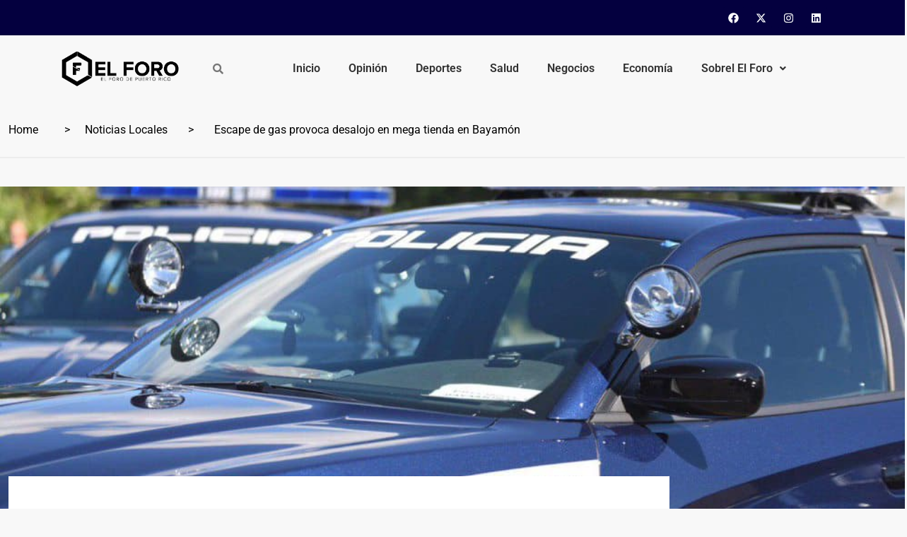

--- FILE ---
content_type: text/javascript
request_url: https://www.elforodepuertorico.com/wp-content/themes/binduz/assets/js/main.js?ver=1.1.0
body_size: 1265
content:
(function ($) {
  "use strict";

  jQuery(document).on("ready", function () {
    /*---canvas menu activation---*/
    jQuery(".binduz-er-news-canvas_open").on("click", function () {
      jQuery(
        ".binduz-er-news-offcanvas_menu_wrapper,.binduz-er-news-off_canvars_overlay"
      ).addClass("binduz-er-news-active");
    });

    jQuery(
      ".binduz-er-news-canvas_close,.binduz-er-news-off_canvars_overlay"
    ).on("click", function () {
      jQuery(
        ".binduz-er-news-offcanvas_menu_wrapper,.binduz-er-news-off_canvars_overlay"
      ).removeClass("binduz-er-news-active");
    });

    /*---Off Canvas Menu---*/
    var $offcanvasNav = jQuery(".binduz-er-news-offcanvas_main_menu"),
      $offcanvasNavSubMenu = $offcanvasNav.find(".binduz-er-news-sub-menu");
    $offcanvasNavSubMenu
      .parent()
      .prepend(
        '<span class="menu-expand"><i class="fas fa-angle-down"></i></span>'
      );

    $offcanvasNavSubMenu.slideUp();

    $offcanvasNav.on("click", "li a, li .menu-expand", function (e) {
      var $this = jQuery(this);
      if (
        $this
          .parent()
          .attr("class")
          .match(
            /\b(binduz-er-news-menu-item-has-children|has-children|has-sub-menu)\b/
          ) &&
        ($this.attr("href") === "#" || $this.hasClass("menu-expand"))
      ) {
        e.preventDefault();
        if ($this.siblings("ul:visible").length) {
          $this.siblings("ul").slideUp("binduz-er-news-slow");
        } else {
          $this
            .closest("li")
            .siblings("li")
            .find("ul:visible")
            .slideUp("binduz-er-news-slow");
          $this.siblings("ul").slideDown("binduz-er-news-slow");
        }
      }
      if (
        $this.is("a") ||
        $this.is("span") ||
        $this.attr("clas").match(/\b(binduz-er-news-menu-expand)\b/)
      ) {
        $this.parent().toggleClass("binduz-er-news-menu-open");
      } else if (
        $this.is("li") &&
        $this
          .attr("class")
          .match(/\b('binduz-er-news-menu-item-has-children')\b/)
      ) {
        $this.toggleClass("binduz-er-news-menu-open");
      }
    });

    var tren_nav = binduz_obj.newsticker_nav === 'yes'? true:false;
   
    //===== Service Active slick slider
    var topbar_headline1 = jQuery(".binduz-er-topbar-headline-slider");
    topbar_headline1.slick({
      dots: false,
      infinite: true,
      autoplay: true,
      autoplaySpeed: 5000,
      arrows: tren_nav,
      prevArrow: '<span class="prev"><i class="fas fa-angle-left"></i></span>',
      nextArrow: '<span class="next"><i class="fas fa-angle-right"></i></span>',
      speed: 1500,
      slidesToShow: 1,
      slidesToScroll: 1,
      vertical: true,
      verticalSwiping: true,
    });

    //===== Service Active slick slider
    var topbar_headline2 = jQuery(".binduz-er-topbar-headline-slider2");
    topbar_headline2.slick({
      dots: false,
      infinite: true,
      autoplay: true,
      autoplaySpeed: 5000,
      arrows: tren_nav,
      speed: 1500,
      slidesToScroll: 1,
      prevArrow: '<span class="prev"><i class="fas fa-angle-left"></i></span>',
      nextArrow: '<span class="next"><i class="fas fa-angle-right"></i></span>',
      vertical: true,
      verticalSwiping: true,
    });

    //===== Service Active slick slider
    var topbar_headline = jQuery(".binduz-er-blog-related-post-slide");
    topbar_headline.slick({
      dots: false,
      infinite: true,
      autoplay: true,
      autoplaySpeed: 5000,
      arrows: false,
      speed: 1500,
      slidesToShow: 3,
      slidesToScroll: 1,
      responsive: [
        {
          breakpoint: 1201,
          settings: {
            arrows: false,
            slidesToShow: 2,
          },
        },
        {
          breakpoint: 992,
          settings: {
            arrows: false,
            slidesToShow: 2,
          },
        },
        {
          breakpoint: 768,
          settings: {
            arrows: false,
            slidesToShow: 1,
          },
        },
      ],
    });

    //===== shop details slide slick slider
    var topbar_headline1 = jQuery(".hero-slide-active");
    topbar_headline1.slick({
      slidesToShow: 1,
      slidesToScroll: 1,
      arrows: false,
      fade: true,
      asNavFor: ".hero-portal-active",
    });
    var topbar_headline2 = jQuery(".hero-portal-active");
    topbar_headline2.slick({
      slidesToShow: 2,
      slidesToScroll: 1,
      asNavFor: ".hero-slide-active",
      dots: false,
      centerMode: false,
      arrows: false,
      centerPadding: "0",
      focusOnSelect: true,
      responsive: [
        {
          breakpoint: 576,
          settings: {
            slidesToShow: 1,
          },
        },
      ],
    });

    //===== Isotope Project 1

    jQuery(".container").imagesLoaded(function () {
      var $grid = jQuery(".binduz-er-grid").isotope({
        // options
        transitionDuration: "1s",
      });

      // filter items on button click
      jQuery(".binduz-er-project-menu ul").on("click", "li", function () {
        var filterValue = jQuery(this).attr("data-filter");
        $grid.isotope({
          filter: filterValue,
        });
      });

      //for menu active class
      jQuery(".binduz-er-project-menu ul li").on("click", function (event) {
        jQuery(this)
          .siblings(".binduz-er-active")
          .removeClass("binduz-er-active");
        jQuery(this).addClass("binduz-er-active");
        event.preventDefault();
      });
    });

    //===== MAGNIFIC POPUP

    jQuery(".binduz-er-video-popup").magnificPopup({
      type: "iframe",
    });

    //===== MAGNIFIC POPUP

    jQuery(".binduz-er-image-popup").magnificPopup({
      type: "image",
      gallery: {
        enabled: true,
      },
    });

    //===== SEARCH

    jQuery(".binduz-er-news-search-open").on("click", function () {
      jQuery(".binduz-er-news-search-box").addClass("open");
      return false;
    });

    jQuery(".binduz-er-news-search-close-btn").on("click", function () {
      jQuery(".binduz-er-news-search-box").removeClass("open");
    });

    //===== NICE SELECT
    jQuery(".binduz-er-select-item select").niceSelect();

    //===== BACK TO TOP

    var back = jQuery(".binduz-er-back-to-top"),
      body = jQuery("body, html");
    jQuery(window).on("scroll", function () {
      if (jQuery(window).scrollTop() > jQuery(window).height()) {
        back.css({
          bottom: "220px",
          opacity: "1",
          visibility: "visible",
        });
      } else {
        back.css({
          bottom: "-20px",
          opacity: "0",
          visibility: "hidden",
        });
      }
    });
    body.on("click", ".binduz-er-back-to-top", function (e) {
      e.preventDefault();
      body.animate(
        {
          scrollTop: 0,
        },
        1500
      );
      return false;
    });
  });

  //===== PRELOADER
  jQuery(window).on("load", function (event) {
    jQuery(".binduz-preloader").delay(500).fadeOut(500);
  });
})(jQuery);
